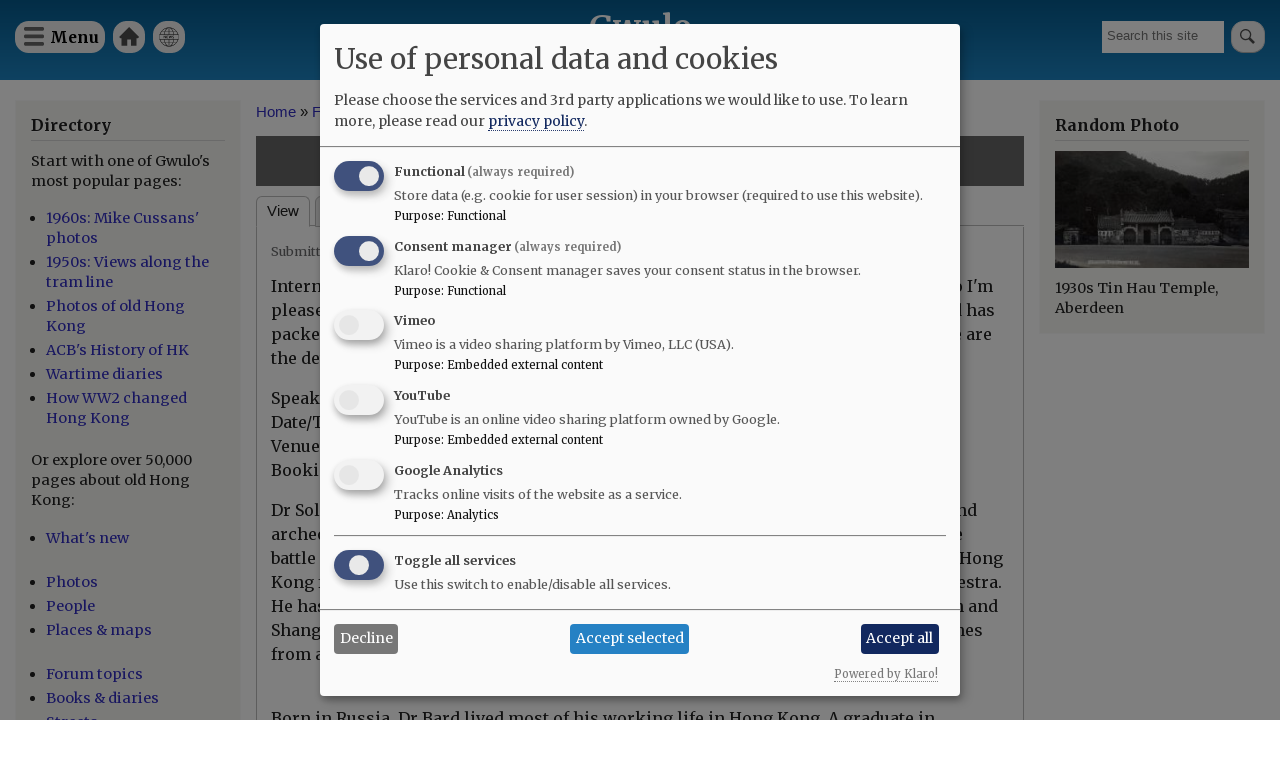

--- FILE ---
content_type: text/html; charset=UTF-8
request_url: https://gwulo.com/node/3455
body_size: 11242
content:
<!DOCTYPE html>
<html lang="en" dir="ltr">
  <head>
    <meta charset="utf-8" />
<style>#block-cheeseburgermenu, #block-cheeseburgermenutrigger {--cheese-aside-bg-color: rgba( 36, 148, 219, 1);--cheese-aside-text-color: rgba( 255, 255, 255, 1);--cheese-main-bg-color: rgba( 255, 255, 255, 1);--cheese-main-text-color: rgba( 0, 0, 0, 1);--cheese-trigger-color: rgba( 7, 35, 176, 1);--cheese-trigger-bg-color: rgba( 67, 222, 249, 1);--cheese-scrollbar-color: rgba( 180, 245, 253, 1);}</style>
<script async src="https://www.googletagmanager.com/gtag/js?id=UA-400137-2"></script>
<script>window.dataLayer = window.dataLayer || [];function gtag(){dataLayer.push(arguments)};gtag("js", new Date());gtag("set", "developer_id.dMDhkMT", true);gtag("config", "UA-400137-2", {"groups":"default","anonymize_ip":true,"page_placeholder":"PLACEHOLDER_page_path"});gtag("config", "G-VH8V169E3H", {"groups":"default","page_placeholder":"PLACEHOLDER_page_location"});</script>
<meta name="description" content="Internet searches about Hong Kong&#039;s history often turn up books by Solomon Bard, so I&#039;m pleased to see there&#039;s a chance to hear him speak this Friday. He was born in 1916, and has packed so much into his long life that there is certainly no shortage of material. Here are the details of the talk, hosted by the Royal Asiatic Society: Speaker: Dr Solomon BardDate/Time: Friday 20 March, 6.30 pmVenue: 8th Floor, City Hall High Block, CentralBooking: This lecture is free and open to the public, with no booking required" />
<link rel="canonical" href="https://gwulo.com/node/3455" />
<meta name="Generator" content="Drupal 10 (https://www.drupal.org); Commerce 2" />
<meta name="MobileOptimized" content="width" />
<meta name="HandheldFriendly" content="true" />
<meta name="viewport" content="width=device-width, initial-scale=1.0" />
<link rel="stylesheet" href="https://fonts.googleapis.com/css?family=Merriweather:300,300italic,700,700italic,regular,italic&amp;subset=latin-ext&amp;display=swap" media="all" />
<link rel="icon" href="/core/misc/favicon.ico" type="image/vnd.microsoft.icon" />

    <title>Talk this Friday: Solomon Bard Remembers | Gwulo</title>
    <link rel="stylesheet" media="all" href="/sites/default/files/css/css_BVNlOAOpNpSL7Rj77tIM4TNj51V49RKyhHvvIuGneRc.css?delta=0&amp;language=en&amp;theme=gwulo_bartik&amp;include=eJxtj0sOwjAMRC-UNkeqnHQIFk5c2SmonJ6WBeK3ebKeRmM7kXW-xCzkvo2JHCF9qAp3KvAv3XR-JYtoIhm8b8KthHwGHGm1Apsq2hp_zJjdQ1YRWpyTaN571RAOxKZWSfiOUG6r6PR_y0XIND75Pg96hRnvx1XMTPHE0mFjpqWztuCbd9R4_PkAmcFhFg" />
<link rel="stylesheet" media="all" href="/sites/default/files/css/css_3IvwA3w-7tciYH5XetDAr1vRyWz5QgADV2Apkb3XxMs.css?delta=1&amp;language=en&amp;theme=gwulo_bartik&amp;include=eJxtj0sOwjAMRC-UNkeqnHQIFk5c2SmonJ6WBeK3ebKeRmM7kXW-xCzkvo2JHCF9qAp3KvAv3XR-JYtoIhm8b8KthHwGHGm1Apsq2hp_zJjdQ1YRWpyTaN571RAOxKZWSfiOUG6r6PR_y0XIND75Pg96hRnvx1XMTPHE0mFjpqWztuCbd9R4_PkAmcFhFg" />
<link rel="stylesheet" media="print" href="/sites/default/files/css/css_G5y1NdIXvowIU9h-ivNtgsNyuKeQvE5Eixyn_AZ-eLM.css?delta=2&amp;language=en&amp;theme=gwulo_bartik&amp;include=eJxtj0sOwjAMRC-UNkeqnHQIFk5c2SmonJ6WBeK3ebKeRmM7kXW-xCzkvo2JHCF9qAp3KvAv3XR-JYtoIhm8b8KthHwGHGm1Apsq2hp_zJjdQ1YRWpyTaN571RAOxKZWSfiOUG6r6PR_y0XIND75Pg96hRnvx1XMTPHE0mFjpqWztuCbd9R4_PkAmcFhFg" />
<link rel="stylesheet" media="all" href="/sites/default/files/css/css_Au2KcozdVig7TBnC6NH161EhEVLEYOAq_yx7Mm7LmJg.css?delta=3&amp;language=en&amp;theme=gwulo_bartik&amp;include=eJxtj0sOwjAMRC-UNkeqnHQIFk5c2SmonJ6WBeK3ebKeRmM7kXW-xCzkvo2JHCF9qAp3KvAv3XR-JYtoIhm8b8KthHwGHGm1Apsq2hp_zJjdQ1YRWpyTaN571RAOxKZWSfiOUG6r6PR_y0XIND75Pg96hRnvx1XMTPHE0mFjpqWztuCbd9R4_PkAmcFhFg" />

    <script src="/libraries/klaro/dist/klaro-no-translations-no-css.js?t8yzq6" defer id="klaro-js"></script>

  </head>
  <body class="fontyourface layout-two-sidebars path-node page-node-type-forum">
        <a href="#main-content" class="visually-hidden focusable skip-link">
      Skip to main content
    </a>
    
      <div class="dialog-off-canvas-main-canvas" data-off-canvas-main-canvas>
    <div id="page-wrapper">
  <div id="page">
    <header id="header" class="header" role="banner">
      <div class="section layout-container clearfix">
        
          <div class="clearfix region region-header">
    <div id="block-cheeseburgermenutrigger" class="block block-cheeseburger-menu block-cheeseburger-menu-trigger">
  
      <h2>Menu</h2>
    
      <div class="content">
      <div class="block-cheeseburgermenu__trigger-element" data-cheeseburger-id="block-cheeseburgermenu">
    <span></span>
    <span></span>
    <span></span>
</div>

    </div>
  </div>
<div style="display: none;" class="block-cheeseburgermenu-container block-cheeseburgermenu-container--with-navigation block block-cheeseburger-menu" id="block-cheeseburgermenu">
  
      <h2>Menu</h2>
    
      <div class="content">
      	<div class="cheeseburger-menu__side-menu">
		<div class="cheeseburger-menu__side-trigger" data-cheeseburger-close="true"><?xml version="1.0" encoding="utf-8"?>
<!-- Generator: Adobe Illustrator 19.1.0, SVG Export Plug-In . SVG Version: 6.00 Build 0)  -->
<svg version="1.1" xmlns="http://www.w3.org/2000/svg" xmlns:xlink="http://www.w3.org/1999/xlink" x="0px" y="0px" width="24px"
	 height="24px" viewBox="0 0 24 24" enable-background="new 0 0 24 24" xml:space="preserve">
<g id="Bounding_Boxes">
	<path fill="none" d="M0,0h24v24H0V0z"/>
</g>
<g id="Rounded">
	<path d="M18.3,5.71L18.3,5.71c-0.39-0.39-1.02-0.39-1.41,0L12,10.59L7.11,5.7c-0.39-0.39-1.02-0.39-1.41,0l0,0
		c-0.39,0.39-0.39,1.02,0,1.41L10.59,12L5.7,16.89c-0.39,0.39-0.39,1.02,0,1.41h0c0.39,0.39,1.02,0.39,1.41,0L12,13.41l4.89,4.89
		c0.39,0.39,1.02,0.39,1.41,0l0,0c0.39-0.39,0.39-1.02,0-1.41L13.41,12l4.89-4.89C18.68,6.73,18.68,6.09,18.3,5.71z"/>
</g>
</svg>
</div>

		      						</div>

<div class="cheeseburger-menu__main-navigation-area">
				<div  data-cheeseburger-id="menu-cheeseburger-gwulo" >
						<ul
				class="cheeseburger-menu__mainmenu">
															<li  class="menu-link cheeseburger-menu__item cheeseburger-gwulo__item">
					<a class="cheeseburger-menu__item-label" href="/">
				<span>Home</span>
			</a>
		
			</li>

											<li  class="menu-link cheeseburger-menu__item cheeseburger-gwulo__item">
					<a class="cheeseburger-menu__item-label" href="/subscribe">
				<span>Free newsletter</span>
			</a>
		
			</li>

											<li  class="menu-link cheeseburger-menu__item cheeseburger-gwulo__item">
					<a class="cheeseburger-menu__item-label" href="/shop">
				<span>Shop</span>
			</a>
		
			</li>

											<li  class="menu-link cheeseburger-menu__item cheeseburger-gwulo__item">
					<a class="cheeseburger-menu__item-label" href="/explore">
				<span>Explore</span>
			</a>
		
			</li>

											<li  class="menu-link cheeseburger-menu__item cheeseburger-gwulo__item">
					<a class="cheeseburger-menu__item-label" href="/node/59638">
				<span>Add new...</span>
			</a>
		
			</li>

											<li  class="menu-link cheeseburger-menu__item cheeseburger-gwulo__item">
					<a class="cheeseburger-menu__item-label" href="/whats-new">
				<span>What&#039;s new</span>
			</a>
		
			</li>

											<li  class="menu-link cheeseburger-menu__item cheeseburger-gwulo__item">
					<a class="cheeseburger-menu__item-label" href="/faqs">
				<span>FAQs</span>
			</a>
		
			</li>

											<li  class="menu-link cheeseburger-menu__item cheeseburger-gwulo__item">
					<a class="cheeseburger-menu__item-label" href="/about-gwulo">
				<span>About</span>
			</a>
		
			</li>

							</ul>
		</div>
	</div>


    </div>
  </div>

<nav role="navigation" aria-labelledby="block-gwulomenuforheader-menu" id="block-gwulomenuforheader" class="block block-menu navigation menu--menu-for-header">
      
  <h2 id="block-gwulomenuforheader-menu">Gwulo menu for header</h2>
  

        <div class="content">
            <div class="menu-toggle-target menu-toggle-target-show" id="show-block-gwulomenuforheader"></div>
      <div class="menu-toggle-target" id="hide-block-gwulomenuforheader"></div>
      <a class="menu-toggle" href="#show-block-gwulomenuforheader">Show &mdash; Gwulo menu for header</a>
      <a class="menu-toggle menu-toggle--hide" href="#hide-block-gwulomenuforheader">Hide &mdash; Gwulo menu for header</a>
      
              <ul class="clearfix menu">
                    <li class="menu-item">
        <a href="/" data-drupal-link-system-path="&lt;front&gt;">Home</a>
              </li>
                <li class="menu-item">
        <a href="/whats-new" title="See what&#039;s been added to Gwulo since your last visit" data-drupal-link-system-path="whats-new">What&#039;s new</a>
              </li>
        </ul>
  


    </div>
  </nav>
<div class="views-exposed-form block block-views block-views-exposed-filter-blocksite-search-page-1" data-drupal-selector="views-exposed-form-site-search-page-1" id="block-exposedformsite-searchpage-1">
  
    
      <div class="content">
      <form action="/search" method="get" id="views-exposed-form-site-search-page-1" accept-charset="UTF-8">
  <div class="form--inline clearfix">
  <div class="js-form-item form-item js-form-type-textfield form-type-textfield js-form-item-query form-item-query form-no-label">
        <input placeholder="Search this site" data-drupal-selector="edit-query" type="text" id="edit-query" name="query" value="" size="30" maxlength="128" class="form-text" />

        </div>
<div data-drupal-selector="edit-actions" class="form-actions js-form-wrapper form-wrapper" id="edit-actions--2"><input data-drupal-selector="edit-submit-site-search" type="submit" id="edit-submit-site-search" value="Search" class="button js-form-submit form-submit" />
</div>

</div>

</form>

    </div>
  </div>
<div id="block-gwulo-bartik-branding" class="clearfix site-branding block block-system block-system-branding-block">
  
    
          <div class="site-branding__text">
              <div class="site-branding__name">
          <a href="/" rel="home">Gwulo</a>
        </div>
                    <div class="site-branding__slogan">Old Hong Kong</div>
          </div>
  </div>

  </div>

        
        
      </div>
    </header>
          <div class="highlighted">
        <aside class="layout-container section clearfix" role="complementary">
            <div class="region region-highlighted">
    <div data-drupal-messages-fallback class="hidden"></div>

  </div>

        </aside>
      </div>
            <div id="main-wrapper" class="layout-main-wrapper layout-container clearfix">
      <div id="main" class="layout-main clearfix">
        
        <main id="content" class="column main-content" role="main">
          <section class="section">
            <a id="main-content" tabindex="-1"></a>
              <div class="region region-content">
    <div id="block-breadcrumbs-3" class="block block-system block-system-breadcrumb-block">
  
    
      <div class="content">
        <nav class="breadcrumb" role="navigation" aria-labelledby="system-breadcrumb">
    <h2 id="system-breadcrumb" class="visually-hidden">Breadcrumb</h2>
    <ol>
          <li>
                  <a href="/">Home</a>
              </li>
          <li>
                  <a href="/forum">Forums</a>
              </li>
          <li>
                  <a href="/forum/2">General</a>
              </li>
        </ol>
  </nav>

    </div>
  </div>
<div id="block-gwulo-bartik-page-title" class="block block-core block-page-title-block">
  
    
      <div class="content">
      

  <h1 class="title page-title"><span class="field field--name-title field--type-string field--label-hidden">Talk this Friday: Solomon Bard Remembers</span>
</h1>


    </div>
  </div>
<div id="block-gwulo-bartik-local-tasks" class="block block-core block-local-tasks-block">
  
    
        <nav class="tabs" role="navigation" aria-label="Tabs">
        <h2 class="visually-hidden">Primary tabs</h2>
  <ul class="tabs primary"><li class="is-active"><a href="/node/3455" data-drupal-link-system-path="node/3455" class="is-active" aria-current="page">View</a></li>
<li><a href="/node/3455/whatlinkshere" data-drupal-link-system-path="node/3455/whatlinkshere">What links here</a></li>
</ul>

    </nav>
  </div>

<article data-history-node-id="3455" class="node node--type-forum node--view-mode-full clearfix">
  <header>
    
          
          <div class="node__meta">
        
        <span>
          Submitted by <span class="field field--name-uid field--type-entity-reference field--label-hidden"><a title="View user profile." href="/user/3" class="username">David</a></span>
 on <span class="field field--name-created field--type-created field--label-hidden"><time datetime="2009-03-16T16:27:23+08:00" title="Monday, March 16, 2009 - 16:27" class="datetime">Mon, 03/16/2009 - 16:27</time>
</span>
        </span>
        
      </div>
      </header>
  <div class="node__content clearfix">
    
            <div class="clearfix text-formatted field field--name-body field--type-text-with-summary field--label-hidden field__item"><p>Internet searches about Hong Kong's history often turn up books by Solomon Bard, so I'm pleased to see there's a chance to hear him speak this Friday. He was born in 1916, and has packed so much into his long life that there is certainly no shortage of material. Here are the details of the talk, hosted by the Royal Asiatic Society:</p>
<p>Speaker: Dr Solomon Bard<br>Date/Time: Friday 20 March, 6.30 pm<br>Venue: 8th Floor, City Hall High Block, Central<br>Booking: This lecture is free and open to the public, with no booking required</p>
<p>Dr Solomon Matthew Bard, an Honorary Fellow of our Society and a noted historian and archeologist, last spoke to the Society in November 2004 about his experiences in the battle of Hong Kong in 1941 and subsequent imprisonment. Dr Bard will be coming to Hong Kong from his retirement home in Australia to conduct the Hong Kong Chinese Orchestra. He has graciously agreed to talk informally to us about his early life in Siberia, Harbin and Shanghai. He will also talk about his recently published book, Light and Shade: Sketches from an Uncommon Life, published by Hong Kong University Press.</p>
<p><br>Born in Russia, Dr Bard lived most of his working life in Hong Kong. A graduate in medicine from the University of Hong Kong in 1939, he served in the Hong Kong Volunteers Field Ambulance Unit and when Hong Kong fell in December 1941, he was imprisoned by the Japanese. After the war he was Director of the Student Health Service at the University, and then from 1976 to 1983, he was Executive Director of the Antiquities and Monuments Office. He occasionally conducted the Hong Kong Philharmonic Orchestra and was the full-time Assistant Music Director of the Hong Kong Chinese Orchestra from 1983 to 1987. In 1993 he moved to Australia but has maintained close links with Hong Kong. He is currently Honorary Advisor in archaeology and local history to the Hong Kong Museum of History.</p>
</div>
        <div class="node__links">
    <ul class="links inline"><li class="comment-forbidden"><a href="/user/login?destination=/node/3455%23comment-form">Log in</a> or <a href="/user/register?destination=/node/3455%23comment-form">register</a> to post comments</li></ul>  </div>
<section class="field field--name-comment-forum field--type-comment field--label-hidden comment-wrapper">
  
  <article role="article" data-comment-user-id="451" id="comment-8113" class="comment js-comment clearfix">
    <span class="hidden" data-comment-timestamp="1237358292"></span>

        <div class="comment__title">
      
      <h3><a href="/comment/8113#comment-8113" class="permalink" rel="bookmark" hreflang="und">Solomon Bard</a></h3>
      
    </div>
  
  <footer class="comment__meta">
     
     <div class="comment__permalink"><a href="/comment/8113#comment-8113" hreflang="und">Permalink</a></div> Submitted by <div class="comment__author"><a title="View user profile." href="/user/451" class="username">Craig</a></div> on <div class="comment__time">Wed, 03/18/2009 - 14:38</div>
          </footer>

  <div class="comment__content">

    
            <div class="clearfix text-formatted field field--name-comment-body field--type-text-long field--label-hidden field__item"><p>This looks quite good, I am going to try and juggle a few things around so that I can attend. I’m sure he has a few yarns to tell.</p>
<p>I believe I have met Solomon about 18 years ago (when I was 10), if I am thinking of the right geeza. I went and did a guided tour around Mt Davis with him, where I believe he was stationed during the battle of HK. I recall him telling a story of how he was in one of bunkers during the battle (the one next to the Youth Hostel) when a Japanese artillery shell came crashing through the ceiling and landed about 5 feet away hissing and making funny sounds but failed to detonate. Very lucky.</p>
<p>I look forward to it.</p>
</div>
      <ul class="links inline"><li class="comment-forbidden"><a href="/user/login?destination=/node/3455%23comment-form">Log in</a> or <a href="/user/register?destination=/node/3455%23comment-form">register</a> to post comments</li></ul>
  </div>
</article>
<article role="article" data-comment-user-id="423" id="comment-8166" class="comment js-comment clearfix">
    <span class="hidden" data-comment-timestamp="1237788490"></span>

        <div class="comment__title">
      
      <h3><a href="/comment/8166#comment-8166" class="permalink" rel="bookmark" hreflang="und">A man of many talents</a></h3>
      
    </div>
  
  <footer class="comment__meta">
     
     <div class="comment__permalink"><a href="/comment/8166#comment-8166" hreflang="und">Permalink</a></div> Submitted by <div class="comment__author"><a title="View user profile." href="/user/423" class="username">Sophia</a></div> on <div class="comment__time">Mon, 03/23/2009 - 14:08</div>
              <p class="visually-hidden">In reply to <a href="/comment/8113#comment-8113" class="permalink" rel="bookmark" hreflang="und">Solomon Bard</a> by <a title="View user profile." href="/user/451" class="username">Craig</a></p>
      </footer>

  <div class="comment__content">

    
            <div class="clearfix text-formatted field field--name-comment-body field--type-text-long field--label-hidden field__item"><p>Thanks Mr B.&nbsp; I attended this last Friday. Simply impressive! What an articulate man and what an accomplished life.&nbsp; As much as I wanted to ask Mr Bard about his war-time experiences, I refrained from it ... since he was specifically requested by RAS to speak about his childhood in Siberia. We can read more about his life experiences in his new book - Light and Shade. Mr Bard will be conducting the HK Chinese Orchestra Friday and Saturday (mar 27th and 28th).&nbsp; I picked up some tickets and am looking forward to it.</p>
</div>
      <ul class="links inline"><li class="comment-forbidden"><a href="/user/login?destination=/node/3455%23comment-form">Log in</a> or <a href="/user/register?destination=/node/3455%23comment-form">register</a> to post comments</li></ul>
  </div>
</article>
<article role="article" data-comment-user-id="3" id="comment-8175" class="comment js-comment by-node-author clearfix">
    <span class="hidden" data-comment-timestamp="1237818060"></span>

        <div class="comment__title">
      
      <h3><a href="/comment/8175#comment-8175" class="permalink" rel="bookmark" hreflang="und">Solomon Bard</a></h3>
      
    </div>
  
  <footer class="comment__meta">
     
     <div class="comment__permalink"><a href="/comment/8175#comment-8175" hreflang="und">Permalink</a></div> Submitted by <div class="comment__author"><a title="View user profile." href="/user/3" class="username">David</a></div> on <div class="comment__time">Mon, 03/23/2009 - 22:21</div>
              <p class="visually-hidden">In reply to <a href="/comment/8166#comment-8166" class="permalink" rel="bookmark" hreflang="und">A man of many talents</a> by <a title="View user profile." href="/user/423" class="username">Sophia</a></p>
      </footer>

  <div class="comment__content">

    
            <div class="clearfix text-formatted field field--name-comment-body field--type-text-long field--label-hidden field__item"><p>Yes, what an interesting man. He really seems to have lived several lives worth, packing in so many different activities. And then to reach 93 but look like someone twenty years younger - remarkable.</p>
<p>If anyone is interested in future talks, <a href="http://www.royalasiaticsociety.org.hk/newsletter_archive.htm">the latest RAS Newsletter</a> always includes a calendar of them.</p>
</div>
      <ul class="links inline"><li class="comment-forbidden"><a href="/user/login?destination=/node/3455%23comment-form">Log in</a> or <a href="/user/register?destination=/node/3455%23comment-form">register</a> to post comments</li></ul>
  </div>
</article>
<article role="article" data-comment-user-id="335985" id="comment-35665" class="comment js-comment clearfix">
    <span class="hidden" data-comment-timestamp="1461627286"></span>

        <div class="comment__title">
      
      <h3><a href="/comment/35665#comment-35665" class="permalink" rel="bookmark" hreflang="und">PhD student looking for a recording of this talk</a></h3>
      
    </div>
  
  <footer class="comment__meta">
     
     <div class="comment__permalink"><a href="/comment/35665#comment-35665" hreflang="und">Permalink</a></div> Submitted by <div class="comment__author"><a title="View user profile." href="/user/335985" class="username">shrimpusa</a></div> on <div class="comment__time">Tue, 04/26/2016 - 07:34</div>
              <p class="visually-hidden">In reply to <a href="/comment/8175#comment-8175" class="permalink" rel="bookmark" hreflang="und">Solomon Bard</a> by <a title="View user profile." href="/user/3" class="username">David</a></p>
      </footer>

  <div class="comment__content">

    
            <div class="clearfix text-formatted field field--name-comment-body field--type-text-long field--label-hidden field__item"><p>Hi, I'm a PhD student at the University of Sydney. Dr Bard is the subject of my research. Does anybody know who I can contact to get a recording of Dr Bard's talk? Thanks.</p>
<p>Dan Biederman</p>
<p>dan at danbiederman dot com</p>
</div>
      <ul class="links inline"><li class="comment-forbidden"><a href="/user/login?destination=/node/3455%23comment-form">Log in</a> or <a href="/user/register?destination=/node/3455%23comment-form">register</a> to post comments</li></ul>
  </div>
</article>
<article role="article" data-comment-user-id="3" id="comment-35674" class="comment js-comment by-node-author clearfix">
    <span class="hidden" data-comment-timestamp="1461636296"></span>

        <div class="comment__title">
      
      <h3><a href="/comment/35674#comment-35674" class="permalink" rel="bookmark" hreflang="und">Dr bard&#039;s talk</a></h3>
      
    </div>
  
  <footer class="comment__meta">
     
     <div class="comment__permalink"><a href="/comment/35674#comment-35674" hreflang="und">Permalink</a></div> Submitted by <div class="comment__author"><a title="View user profile." href="/user/3" class="username">David</a></div> on <div class="comment__time">Tue, 04/26/2016 - 10:04</div>
              <p class="visually-hidden">In reply to <a href="/comment/35665#comment-35665" class="permalink" rel="bookmark" hreflang="und">PhD student looking for a recording of this talk</a> by <a title="View user profile." href="/user/335985" class="username">shrimpusa</a></p>
      </footer>

  <div class="comment__content">

    
            <div class="clearfix text-formatted field field--name-comment-body field--type-text-long field--label-hidden field__item"><p>Hi Dan,</p>
<p>The talk was arranged by the RAS, so they'd be the group to contact (<a href="http://www.royalasiaticsociety.org.hk/">http://www.royalasiaticsociety.org.hk/</a>). I don't think they typically record talks though.</p>
<p>Have you seen that the Jewish Historical Society of HK have a recording of a talk he gave? It was also in 2009, so it likely covers the same material as the RAS talk.&nbsp;<a href="http://jhs.jccdata.com/jhs-fireside-chats.php">http://jhs.jccdata.com/jhs-fireside-chats.php</a></p>
<p>When your thesis is finished, please let us have a link to it so we can learn more about Dr Bard.</p>
<p>Regards, David</p>
</div>
      <ul class="links inline"><li class="comment-forbidden"><a href="/user/login?destination=/node/3455%23comment-form">Log in</a> or <a href="/user/register?destination=/node/3455%23comment-form">register</a> to post comments</li></ul>
  </div>
</article>


  
</section>

  </div>
</article>

  </div>

          </section>
        </main>
                  <div id="sidebar-first" class="column sidebar">
            <aside class="section" role="complementary">
                <div class="region region-sidebar-first">
    <div id="block-explore" class="block block-block-content block-block-contenteec3ce1e-4668-4199-a0ff-478286e4ad3c">
  
      <h2>Directory</h2>
    
      <div class="content">
      
            <div class="clearfix text-formatted field field--name-body field--type-text-with-summary field--label-hidden field__item"><p>Start with one of Gwulo's most popular pages:</p>

<ul>
	<li><a href="/hong-kong-photos-1960s-70s">1960s: Mike Cussans' photos</a></li>
	<li><a href="/booth-tram-ride">1950s: Views along the tram line</a></li>
	<li><a href="/photos-of-old-hong-kong">Photos of old Hong Kong</a></li>
	<li><a href="/ACBs-history-of-hong-kong">ACB's History of HK</a></li>
	<li><a href="https:/wartime-diaries">Wartime diaries</a></li>	<li><a href="https://youtu.be/CkRURCQmgkI?si=WX0T1Ss-tH26HQYf">How WW2 changed Hong Kong</a></li>

</ul>

<p>Or explore over 50,000 pages about old Hong Kong:</p>

<ul>
	<li><a href="/whats-new">What's new</a><br />
	&nbsp;</li>
	<li><a href="/photos">Photos</a></li>
	<li><a href="/list-of-people">People</a></li>
	<li><a href="/map-of-places">Places &amp; maps</a><br />
	&nbsp;</li>
	<li><a href="/forum/2">Forum topics</a></li>
	<li><a href="/list-of-books">Books &amp; diaries</a></li>
	<li><a href="/map-hong-kong-streets">Streets</a><br />
	&nbsp;</li>
	<li><a href="/node/6706">Jurors Lists</a></li>
	<li><a href="/list-of-organisation">Organisations</a></li>
	<li><a href="/list-of-timelines">Timelines</a><br />
	&nbsp;</li>
	<li><a href="/tags">Tags</a></li>
</ul>

<p>Shop for:</p>

<ul>
	<li><a href="/book-store">Gwulo's books</a></li>
	<li><a href="/shop#prints">Framed photos</a></li>
	<li><a href="/shop">More...</a></li>
</ul>

<p>History resources:</p>

<ul>
	<li><a href="https://gwulo.com/node/9110">Quick links</a></li>
	<li><a href="/where-to-find-hong-kongs-history">Where to find Hong Kong's history</a></li>
</ul>
</div>
      
    </div>
  </div>
<div id="block-userlogin" role="form" class="block block-user block-user-login-block">
  
      <h2>User login</h2>
    
      <div class="content">
      <form class="user-login-form" data-drupal-selector="user-login-form" action="/node/3455?destination=/node/3455" method="post" id="user-login-form" accept-charset="UTF-8">
  <div class="js-form-item form-item js-form-type-textfield form-type-textfield js-form-item-name form-item-name">
      <label for="edit-name--2" class="js-form-required form-required">Username / e-mail</label>
        <input autocorrect="none" autocapitalize="none" spellcheck="false" autocomplete="username" data-drupal-selector="edit-name" aria-describedby="edit-name--2--description" type="text" id="edit-name--2" name="name" value="" size="15" maxlength="60" class="form-text required" required="required" aria-required="true" />

            <div id="edit-name--2--description" class="description">
      You can use your username or email address to login.
    </div>
  </div>
<div class="js-form-item form-item js-form-type-password form-type-password js-form-item-pass form-item-pass">
      <label for="edit-pass" class="js-form-required form-required">Password</label>
        <input autocomplete="current-password" data-drupal-selector="edit-pass" type="password" id="edit-pass" name="pass" size="15" maxlength="128" class="form-text required" required="required" aria-required="true" />

        </div>
<input autocomplete="off" data-drupal-selector="form-zd8mweljey8tj44ivufn9nzxijqofes-pkfzo5gg-2o" type="hidden" name="form_build_id" value="form-zD8MWELJEy8TJ44iVuFn9NZxijQOFeS_pKfzO5GG_2o" />
<input data-drupal-selector="edit-user-login-form" type="hidden" name="form_id" value="user_login_form" />
<div data-drupal-selector="edit-actions" class="form-actions js-form-wrapper form-wrapper" id="edit-actions--3"><input data-drupal-selector="edit-submit" type="submit" id="edit-submit--2" name="op" value="Log in" class="button js-form-submit form-submit" />
</div>

</form>
<div class="item-list"><ul><li><a href="/user/register" title="Create a new user account." class="create-account-link">Create new account</a></li><li><a href="/user/password" title="Send password reset instructions via email." class="request-password-link">Reset your password</a></li></ul></div>
    </div>
  </div>
<div id="block-gwulosbooks" class="block block-block-content block-block-content75d998cf-5b15-4479-aa28-52b9a466867a">
  
      <h2>Gwulo&#039;s books</h2>
    
      <div class="content">
      
            <div class="clearfix text-formatted field field--name-body field--type-text-with-summary field--label-hidden field__item"><p>Five volumes of <em>Old Hong Kong Photos and The Tales They Tell</em> bring you David's favourite photos and their stories:</p>
<ul>
<li><a href="https://gwulo.com/product/5">Volume 5</a></li>
<li><a href="https://gwulo.com/buy-volume-4">Volume 4</a></li>
<li><a href="https://gwulo.com/buy-volume-3">Volume 3</a></li>
<li><a href="https://gwulo.com/buy-volume-2">Volume 2</a></li>
<li><a href="https://gwulo.com/buy-volume-1">Volume 1</a></li>
</ul>
<article class="align-center media media--type-image media--view-mode-embedded-in-ckeditor">
  
      
            <div class="field field--name-field-media-image field--type-image field--label-hidden field__item">  <a href="/media/50213" hreflang="en"><img loading="lazy" src="/sites/default/files/styles/large/public/2024-12/five-covers-fanned-gray-800px.jpg?itok=EEbt6aP9" width="480" height="336" alt="five covers fanned gray 800px" class="image-style-large">

</a>
</div>
      
  </article>
</div>
      
    </div>
  </div>

  </div>

            </aside>
          </div>
                          <div id="sidebar-second" class="column sidebar">
            <aside class="section" role="complementary">
                <div class="region region-sidebar-second">
    <div id="block-gwulo-bartik-randomphotoblock" class="block block-gwulo block-random-photo-block">
  
      <h2>Random Photo</h2>
    
      <div class="content">
      <a href="/media/30517" class="landscape"><img src="/sites/default/files/styles/medium/public/flickr-thumbnails/42892116034_ce905525cf_o.jpg?itok=qEEk0s3Q" width="1184" alt="1930s Tin Hau Temple, Aberdeen" title="1930s Tin Hau Temple, Aberdeen" class="image-style-medium" />

</a>1930s Tin Hau Temple, Aberdeen
    </div>
  </div>

  </div>

            </aside>
          </div>
              </div>
    </div>
          <div class="featured-bottom">
        <aside class="layout-container clearfix" role="complementary">
          
            <div class="region region-featured-bottom-second">
    <div id="block-framedprintsofgwulosphotosareavailable" class="block block-block-content block-block-content6ed77648-a6c7-4d8a-a475-7e51b52e1c43">
  
      <h2>Framed prints of Gwulo&#039;s photos are available</h2>
    
      <div class="content">
      
            <div class="clearfix text-formatted field field--name-body field--type-text-with-summary field--label-hidden field__item"><p class="text-align-center">Prints of photos from David's collection are available to give as gifts, or for your own enjoyment.</p>
<p class="text-align-center"><a href="/catalog?items_per_page=All">Browse through the catalogue of photos.</a></p>
</div>
      
    </div>
  </div>

  </div>

          
        </aside>
      </div>
        <footer class="site-footer">
      <div class="layout-container">
                  <div class="site-footer__top clearfix">
              <div class="region region-footer-first">
    <div id="block-logoforfooter" class="block block-block-content block-block-contentcf53e902-133e-4a90-987b-bcf47e44940f">
  
    
      <div class="content">
      
            <div class="clearfix text-formatted field field--name-body field--type-text-with-summary field--label-hidden field__item"><div><a href="/"><img alt="Home" src="/sites/default/files/misc/Gwulo-logo-white-100px.png"> </a></div>
</div>
      
    </div>
  </div>

  </div>

              <div class="region region-footer-second">
    
<nav role="navigation" aria-labelledby="block-footerleft-menu" id="block-footerleft" class="block block-menu navigation menu--footer-left-">
            
  <h2 class="visually-hidden" id="block-footerleft-menu">Footer (left)</h2>
  

        <div class="content">
            <div class="menu-toggle-target menu-toggle-target-show" id="show-block-footerleft"></div>
      <div class="menu-toggle-target" id="hide-block-footerleft"></div>
      <a class="menu-toggle" href="#show-block-footerleft">Show &mdash; Footer (left)</a>
      <a class="menu-toggle menu-toggle--hide" href="#hide-block-footerleft">Hide &mdash; Footer (left)</a>
      
              <ul class="clearfix menu">
                    <li class="menu-item">
        <a href="">Top of page</a>
              </li>
                <li class="menu-item">
        <a href="/shop" data-drupal-link-system-path="node/9476">Shop</a>
              </li>
                <li class="menu-item">
        <a href="/contribute" data-drupal-link-system-path="node/32086">Contribute </a>
              </li>
        </ul>
  


    </div>
  </nav>

  </div>

              <div class="region region-footer-third">
    
<nav role="navigation" aria-labelledby="block-footermid-menu" id="block-footermid" class="block block-menu navigation menu--footer-mid-">
            
  <h2 class="visually-hidden" id="block-footermid-menu">Footer (mid)</h2>
  

        <div class="content">
            <div class="menu-toggle-target menu-toggle-target-show" id="show-block-footermid"></div>
      <div class="menu-toggle-target" id="hide-block-footermid"></div>
      <a class="menu-toggle" href="#show-block-footermid">Show &mdash; Footer (mid)</a>
      <a class="menu-toggle menu-toggle--hide" href="#hide-block-footermid">Hide &mdash; Footer (mid)</a>
      
              <ul class="clearfix menu">
                    <li class="menu-item">
        <a href="/" data-drupal-link-system-path="&lt;front&gt;">Home</a>
              </li>
                <li class="menu-item">
        <a href="/whats-new" data-drupal-link-system-path="whats-new">Explore</a>
              </li>
                <li class="menu-item">
        <a href="/about-gwulo" data-drupal-link-system-path="node/7213">About</a>
              </li>
        </ul>
  


    </div>
  </nav>

  </div>

              <div class="region region-footer-fourth">
    
<nav role="navigation" aria-labelledby="block-footerright-menu" id="block-footerright" class="block block-menu navigation menu--footer-right-">
            
  <h2 class="visually-hidden" id="block-footerright-menu">Footer (right)</h2>
  

        <div class="content">
            <div class="menu-toggle-target menu-toggle-target-show" id="show-block-footerright"></div>
      <div class="menu-toggle-target" id="hide-block-footerright"></div>
      <a class="menu-toggle" href="#show-block-footerright">Show &mdash; Footer (right)</a>
      <a class="menu-toggle menu-toggle--hide" href="#hide-block-footerright">Hide &mdash; Footer (right)</a>
      
              <ul class="clearfix menu">
                    <li class="menu-item">
        <a href="/whats-new" data-drupal-link-system-path="whats-new">What&#039;s new</a>
              </li>
                <li class="menu-item">
        <a href="/faqs" data-drupal-link-system-path="node/4713">FAQs</a>
              </li>
                <li class="menu-item">
        <a href="/subscribe" title="Subscribe to Gwulo&#039;s free weekly newsletter" data-drupal-link-system-path="node/1062">Free newsletter</a>
              </li>
        </ul>
  


    </div>
  </nav>

  </div>

          </div>
                      </div>
    </footer>
  </div>
</div>

  </div>

    
    <script type="application/json" data-drupal-selector="drupal-settings-json">{"path":{"baseUrl":"\/","pathPrefix":"","currentPath":"node\/3455","currentPathIsAdmin":false,"isFront":false,"currentLanguage":"en"},"pluralDelimiter":"\u0003","suppressDeprecationErrors":true,"google_analytics":{"account":"UA-400137-2","trackOutbound":true,"trackMailto":true,"trackTel":true,"trackDownload":true,"trackDownloadExtensions":"7z|aac|arc|arj|asf|asx|avi|bin|csv|doc(x|m)?|dot(x|m)?|exe|flv|gif|gz|gzip|hqx|jar|jpe?g|js|mp(2|3|4|e?g)|mov(ie)?|msi|msp|pdf|phps|png|ppt(x|m)?|pot(x|m)?|pps(x|m)?|ppam|sld(x|m)?|thmx|qtm?|ra(m|r)?|sea|sit|tar|tgz|torrent|txt|wav|wma|wmv|wpd|xls(x|m|b)?|xlt(x|m)|xlam|xml|z|zip"},"klaro":{"config":{"elementId":"klaro","storageMethod":"cookie","cookieName":"klaro","cookieExpiresAfterDays":180,"cookieDomain":"","groupByPurpose":false,"acceptAll":true,"hideDeclineAll":false,"hideLearnMore":false,"learnMoreAsButton":false,"additionalClass":" hide-consent-dialog-title klaro-theme-gwulo_bartik","htmlTexts":false,"autoFocus":true,"mustConsent":true,"privacyPolicy":"\/","lang":"en","services":[{"name":"cms","default":true,"title":"Functional","description":"Store data (e.g. cookie for user session) in your browser (required to use this website).","purposes":["cms"],"callbackCode":"","cookies":[["^[SESS|SSESS]","",""]],"required":true,"optOut":false,"onlyOnce":false,"contextualConsentOnly":false,"contextualConsentText":"","wrapperIdentifier":[],"translations":{"en":{"title":"Functional"}}},{"name":"klaro","default":true,"title":"Consent manager","description":"Klaro! Cookie \u0026 Consent manager saves your consent status in the browser.","purposes":["cms"],"callbackCode":"","cookies":[["klaro","",""]],"required":true,"optOut":false,"onlyOnce":false,"contextualConsentOnly":false,"contextualConsentText":"","wrapperIdentifier":[],"translations":{"en":{"title":"Consent manager"}}},{"name":"vimeo","default":false,"title":"Vimeo","description":"Vimeo is a video sharing platform by Vimeo, LLC (USA).","purposes":["external_content"],"callbackCode":"","cookies":[],"required":false,"optOut":false,"onlyOnce":false,"contextualConsentOnly":false,"contextualConsentText":"","wrapperIdentifier":[],"translations":{"en":{"title":"Vimeo"}}},{"name":"youtube","default":false,"title":"YouTube","description":"YouTube is an online video sharing platform owned by Google.","purposes":["external_content"],"callbackCode":"","cookies":[],"required":false,"optOut":false,"onlyOnce":false,"contextualConsentOnly":false,"contextualConsentText":"","wrapperIdentifier":[],"translations":{"en":{"title":"YouTube"}}},{"name":"ga","default":false,"title":"Google Analytics","description":"Tracks online visits of the website as a service.","purposes":["analytics"],"callbackCode":"","cookies":[["^_ga(_.*)?","",""],["^_gid","",""],["^IDE","",""]],"required":false,"optOut":false,"onlyOnce":false,"contextualConsentOnly":false,"contextualConsentText":"","wrapperIdentifier":[],"translations":{"en":{"title":"Google Analytics"}}}],"translations":{"en":{"consentModal":{"title":"Use of personal data and cookies","description":"Please choose the services and 3rd party applications we would like to use.\n","privacyPolicy":{"name":"privacy policy","text":"To learn more, please read our {privacyPolicy}.\n"}},"consentNotice":{"title":"Use of personal data and cookies","changeDescription":"There were changes since your last visit, please update your consent.","description":"We use cookies and process personal data for the following purposes: {purposes}.\n","learnMore":"Customize","privacyPolicy":{"name":"privacy policy"}},"ok":"Accept","save":"Save","decline":"Decline","close":"Close","acceptAll":"Accept all","acceptSelected":"Accept selected","service":{"disableAll":{"title":"Toggle all services","description":"Use this switch to enable\/disable all services."},"optOut":{"title":"(opt-out)","description":"This service is loaded by default (opt-out possible)."},"required":{"title":"(always required)","description":"This service is always required."},"purposes":"Purposes","purpose":"Purpose"},"contextualConsent":{"acceptAlways":"Always","acceptOnce":"Yes (this time)","description":"Load external content supplied by {title}?"},"poweredBy":"Powered by Klaro!","purposeItem":{"service":"Service","services":"Services"},"privacyPolicy":{"name":"privacy policy","text":"To learn more, please read our {privacyPolicy}.\n"},"purposes":{"cms":{"title":"Functional","description":""},"advertising":{"title":"Advertising and Marketing","description":""},"analytics":{"title":"Analytics","description":""},"livechat":{"title":"Live chat","description":""},"security":{"title":"Security","description":""},"styling":{"title":"Styling","description":""},"external_content":{"title":"Embedded external content","description":""}}}},"showNoticeTitle":true,"styling":{"theme":["light"]}},"dialog_mode":"manager","show_toggle_button":false,"toggle_button_icon":null,"show_close_button":false,"exclude_urls":[],"disable_urls":[]},"collapsiblock":{"active_pages":false,"slide_speed":200,"cookie_lifetime":null,"switcher_enabled":null,"switcher_class":null},"ajaxTrustedUrl":{"form_action_p_pvdeGsVG5zNF_XLGPTvYSKCf43t8qZYSwcfZl2uzM":true,"\/search":true},"statistics":{"data":{"nid":"3455"},"url":"\/modules\/contrib\/statistics\/statistics.php"},"ckeditor5Premium":{"isMediaInstalled":true},"user":{"uid":0,"permissionsHash":"96593af6774bc8e6fd35598d069ca5fa4f5ecff273249f84114cfbc87b2b1016"}}</script>
<script src="/sites/default/files/js/js_eD_AtcH1vJECW6tiTQ_c3fp6FwdlxZ-PyzbxqDpFIX0.js?scope=footer&amp;delta=0&amp;language=en&amp;theme=gwulo_bartik&amp;include=eJxdzOEKgzAMBOAXquaRJM2OrjMaSdoN334iguCfwH13RN5AIHcv8GnB2kmeMn4iianyFjWryUxijoOWo2308r6xjlcc8j58K37wVMyKYuKVdW9Vgp6QZmU3Om-Kxq3Gubs-3vIHIXRBRg"></script>
<script src="https://cdn.jsdelivr.net/npm/js-cookie@3.0.5/dist/js.cookie.min.js"></script>
<script src="/modules/contrib/collapsiblock/theme/dist/collapsiblock.js?t8yzq6" type="module"></script>
<script src="/sites/default/files/js/js_nskAF19KCAd00xPTl9SHDSr0zyeTy8zphECScTfBy_k.js?scope=footer&amp;delta=3&amp;language=en&amp;theme=gwulo_bartik&amp;include=eJxdzOEKgzAMBOAXquaRJM2OrjMaSdoN334iguCfwH13RN5AIHcv8GnB2kmeMn4iianyFjWryUxijoOWo2308r6xjlcc8j58K37wVMyKYuKVdW9Vgp6QZmU3Om-Kxq3Gubs-3vIHIXRBRg"></script>
<script src="/modules/contrib/klaro/js/klaro_placeholder.js" data-type="text/javascript" type="text/plain" data-name="ga" data-src="/modules/contrib/google_analytics/js/google_analytics.js?v=10.5.6"></script>
<script src="/sites/default/files/js/js_jFSCM_HPHQxzm18rO23AFWfU12St69N4jXnAal1Fet0.js?scope=footer&amp;delta=5&amp;language=en&amp;theme=gwulo_bartik&amp;include=eJxdzOEKgzAMBOAXquaRJM2OrjMaSdoN334iguCfwH13RN5AIHcv8GnB2kmeMn4iianyFjWryUxijoOWo2308r6xjlcc8j58K37wVMyKYuKVdW9Vgp6QZmU3Om-Kxq3Gubs-3vIHIXRBRg"></script>

  </body>
</html>
